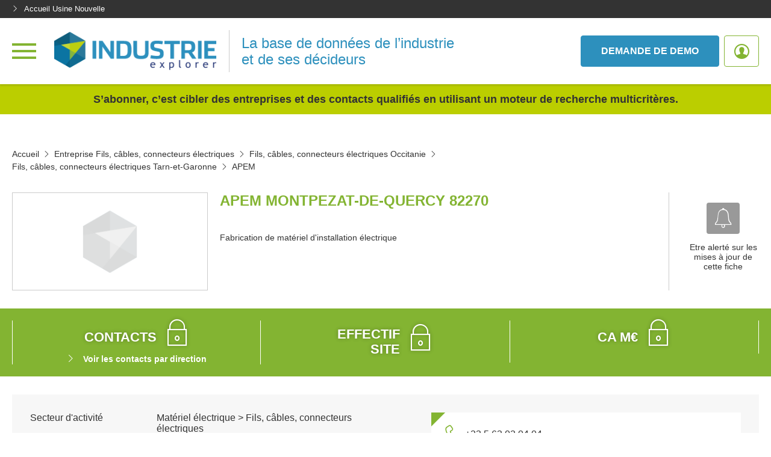

--- FILE ---
content_type: application/javascript
request_url: https://ts.infoprodata.com//js/core.js
body_size: 356
content:
'use strict';var a=null;a=a?a:(new Date).getTime();var b="_ig\x3d7qx0vOc0NbamSuRlqN0TwiRgYlfbKE+Eu++W3L+gJAcX8rxgnl5Vz2VQrRqlGlACBRCxEL4CrNYTU9adJY7rng==; path\x3d/; SameSite\x3dNone; Secure; expires\x3d"+(new Date(a+2592E6)).toUTCString()+"; max-age\x3d2592000";b+="; domain\x3dhttps://ts.infoprodata.com/";document.cookie=b;window.ipdataCbck2018("7qx0vOc0NbamSuRlqN0TwiRgYlfbKE+Eu++W3L+gJAcX8rxgnl5Vz2VQrRqlGlACBRCxEL4CrNYTU9adJY7rng==");

--- FILE ---
content_type: application/javascript; charset=utf-8
request_url: https://industrie.usinenouvelle.com/js/pages/CompanyController.js
body_size: 2367
content:
"use strict";

window.App = window.App || {};

// namespace
App.Controller = App.Controller || {};

var container = {};

App.Controller.Company = function () {


    var tools = new App.Controller.Tools();
    // =================================================================================================================
    // Liste des entreprises rattachees
    // =================================================================================================================
    if(null !== document.getElementById('jsListEnterprise')) {
        tools.toggleChild(document.getElementById('jsListEnterprise'), 'buttonText buttonText--green', 'fadeEffect');
    }

    // =================================================================================================================
    // Scroll to anchor
    // =================================================================================================================
    var btnLinkAnchor = document.getElementById('jsLinkAnchor');
    btnLinkAnchor.addEventListener('click', function (e) {
        e.preventDefault();
        $("html,body").animate({scrollTop:$("#jsDirectionContact").offset().top - $("#jsHeader").height()},"slow");
    });

    var btnLinkAnchorData = document.getElementById('jsLinkDataAnchor'),
        bodyRect = document.body.getBoundingClientRect(),
        elemRect = document.getElementById(btnLinkAnchorData.getAttribute('data-anchor')).getBoundingClientRect(),
        offset = elemRect.top - bodyRect.top - document.getElementById('jsHeader').offsetHeight;

    btnLinkAnchorData.addEventListener('click', function (e) {
        e.preventDefault();
        appScrollTo(offset);
    });

    // =================================================================================================================
    // Afficher message contenu reserve + bottom bar
    // =================================================================================================================
    var btnMessageLock = document.querySelectorAll('.jsShowMessage');
    for (var i = 0; i < btnMessageLock.length; i++) {
        (function (item) {
            item.addEventListener('click', function (e) {
                e.preventDefault();
                var hiddenMessage = item.nextElementSibling;
                hiddenMessage.style.display = 'block';
                item.style.display = 'none';
                setTimeout(function () {
                    hiddenMessage.classList.add('fadeEffectIn');
                }, 300);
                tools.showBottomBar('fromBottomEffect', 5000);
            });
        })(btnMessageLock[i])
    }

    // =================================================================================================================
    // Tooltip
    // =================================================================================================================
    tools.tooltipTouch('.jsTooltipDirection', 'isOpen', 'touchstart'); // tooltip contact par direction
    tools.tooltipTouch('.jsTooltipStructure', 'isOpen', 'touchstart'); // tooltip structure

    // =================================================================================================================
    // Afficher toutes les infos contact par direction
    // =================================================================================================================
    jQuery(document).on('click', '.jsShowAllContact', function (e) {
        e.preventDefault();
        jQuery('[data-contact-direction]').each(function () {
            jQuery(this).addClass('isOpen').next('.jqSlideToggle').slideDown('slow');
        });
    });

    // =================================================================================================================
    // Structure ouverte parent/enfant entreprise active
    // =================================================================================================================
    var enterpriseActive = jQuery('.jqEnterpriseActive'),
        parentEnterpriseActive = enterpriseActive.parent().parent(),
        iconNext = '.jqBtnSlideToggle',
        hiddenList = '.jqSlideToggle';
    if (enterpriseActive.length > 0) {
        parentEnterpriseActive.find(hiddenList).removeClass('is-displayNone'); // ouverture des listes enfantes
        parentEnterpriseActive.find(iconNext).addClass('isOpen'); // icon ouverture active
        enterpriseActive.parents(hiddenList).removeClass('is-displayNone'); // ouverture des listes parentes
        enterpriseActive.parents(hiddenList).prev(iconNext).addClass('isOpen'); // icon ouverture active
    }

    // =================================================================================================================
    // Diagrames AmCharts
    // =================================================================================================================
    AmCharts.themes.ie = {
        themeName: "ie",
        AmChart: {
            color: "#000000", backgroundColor: "#FFFFFF"
        },
        AmCoordinateChart: {
            colors: ["#2d8fbd", "#83b332", "#84b761", "#cc4748", "#cd82ad", "#2f4074", "#448e4d", "#b7b83f", "#b9783f", "#b93e3d", "#913167"]
        },
        AxisBase: {
            axisColor: "#000000",
            axisAlpha: 0.3,
            gridAlpha: 0.1,
            gridColor: "#000000"
        }
    };

    if (dataGraphs) {
        var chart = AmCharts.makeChart("jsDiagramEffectifs", {
            "dataProvider": dataGraphs.effectif,
            "type": "serial", "theme": "ie", "depth3D": 20, "angle": 100,
            "legend": {
                "horizontalGap": 10, "position": "top", "useGraphSettings": true, "markerSize": 10
            },

            "valueAxes": [{
                "stackType": "regular", "axisAlpha": 0,
                "gridAlpha": 0,"labelsEnabled": false,
                "horizontalPadding": 0, "verticalPadding": 0,"fillAlpha": 0,
            }],
            "graphs": [ {
                "fillAlphas": 0.8,
                "balloonText": "[[year]]: <b>[[label]]</b>",
                "labelText": "[[info]]",
                "lineAlpha": 0.3, "newStack": true,
                "title": "National",
                "type": "column", "color": "#ffffff", "valueField": "national",
            }],
            "categoryField": "year",
            "categoryAxis": {
                "gridPosition": "start", "axisAlpha": 0, "gridAlpha": 0, "position": "left"
            }
        });
    }

    if (dataGraphs) {
        var diagramCA = AmCharts.makeChart("jsDiagramCA", {
            "type": "serial",
            "theme": "ie",
            "autoMarginOffset": 20,
            "balloon": {
                "cornerRadius": 6, "horizontalPadding": 5, "verticalPadding": 5, "fillAlpha": 1
            },
            "valueAxes": [{
                "id": "distanceAxis", "axisAlpha": 0, "gridAlpha": 0, "position": "left", "title": "nombre"
            }, {
                "id": "latitudeAxis", "axisAlpha": 0, "gridAlpha": 0, "labelsEnabled": false, "position": "right"
            }],
            "graphs": [{
                "bullet": "round", "bulletBorderAlpha": 1, "useLineColorForBulletBorder": true,
                "bulletColor": "#FFFFFF", "bulletSizeField": "circleSize", "dashLengthField": "dashLength",
                "descriptionField": "[[number]]", "labelPosition": "inside", "labelText": "[[number]]",
                "fillAlphas": 0, "valueField": "number", "valueAxis": "latitudeAxis", "showBalloon": false
            }],
            "chartCursor": {
                "categoryBalloonDateFormat": "YYYY",
                "cursorAlpha": 0.1,
                "cursorColor": "#000000",
                "fullWidth": true,
                "valueBalloonsEnabled": false,
                "zoomable": false
            },
            "dataDateFormat": "YYYY",
            "categoryField": "date",
            "categoryAxis": {
                "startOnAxis": true,
                "axisColor": "#dadada",
                "gridAlpha": 0.07
            },
            "dataProvider": dataGraphs.ca
        });
    }

    this.storage = new App.Store(
        {
            'jsCloseModalConnect.click': function () {
                container.modalConnect.hide();
            },
            'jqForgotPass.click': function () {
                container.modalConnect.toggleForgotPassword();
            }
        }
    );

    this.storage.setInitialState(function () {
        container.modalConnect.hide();
    });

    this.storage.register(this.modalConnect = new App.ModalConnect());

    this.credit = new App.Credit();
    this.forgotPassword = new App.ForgotPassword();

    tools.showPopInDemo();
    var btnMessageLockDemo = document.querySelectorAll('.jsShowMessageDemo');
    for (var i = 0; i < btnMessageLockDemo.length; i++) {
        (function (item) {
            item.addEventListener('click', function (e) {
                e.preventDefault();
                var hiddenMessage = item.nextElementSibling;
                hiddenMessage.style.display = 'block';
                item.style.display = 'none';
                setTimeout(function () {
                    hiddenMessage.classList.add('fadeEffectIn');
                }, 300);
                tools.launchEvent('demo')
            });
        })(btnMessageLockDemo[i])
    }

    container = this;
};

var auth = new App.Auth();
var companyController = App.Controller.Company({});

// =================================================================================================================
// API Google map
// =================================================================================================================
var map;
var geocoder;
var latlng;
var options;


function initMap() {

    if (jQuery.type(jQuery('#micro_map_canvas').data('lat')) != 'undefined' && jQuery.type(jQuery('#micro_map_canvas').data('lng')) != 'undefined') {
        latlng = new google.maps.LatLng(jQuery('#micro_map_canvas').data('lat'), jQuery('#micro_map_canvas').data('lng'));
        var marker = new google.maps.Marker({
            map: map,
            position: latlng
        });

        options = {
            center: latlng,
            zoom: 12
        };

        map = new google.maps.Map(document.getElementById('micro_map_canvas'), options);
        marker.setMap(map);

    } else {
        geocoder = new google.maps.Geocoder();
        geocoder.geocode({'address': jQuery('#micro_map_canvas').data('address')}, function (results, status) {

            map = new google.maps.Map(document.getElementById('micro_map_canvas'), {
                zoom: 12
            });

            if (status == 'OK') {
                map.setCenter(results[0].geometry.location);

                var marker = new google.maps.Marker({
                    map: map,
                    position: results[0].geometry.location
                });
                marker.setMap(map);
            }
        });
    }
}


// main
    App.alertController = new App.AlertController(".jsCreateAlertCompany");
// launch after dom is loaded
    jQuery(document).ready(function () {
        App.alertController.reinitAlertButtons();

    });


--- FILE ---
content_type: application/javascript; charset=utf-8
request_url: https://industrie.usinenouvelle.com/js/components/overlay.js
body_size: -194
content:
"use strict";
window.App = window.App || {};
(function () {

    App.Overlay = function () {
        this.overlay = document.getElementById('jsOverlay');
        this.isActive = false;
    };

    App.Overlay.prototype.toggle = function()
    {
        this.isActive ? this.hide(): this.show();
    };

    App.Overlay.prototype.show = function () {
        this.overlay.style.width = '100%';
        this.isActive = true;
    };

    App.Overlay.prototype.hide = function () {
        this.overlay.style.width = '0%';
        this.isActive = false;
    };

})();
